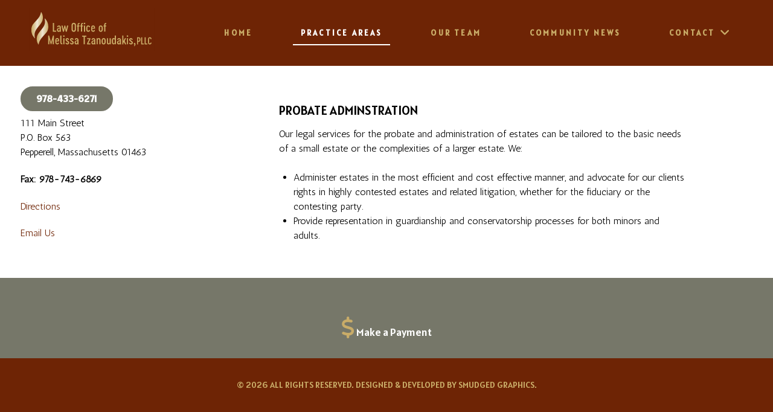

--- FILE ---
content_type: text/html; charset=utf-8
request_url: https://ltlaw.net/index.php/practice-areas/4-probate-adminstration
body_size: 7217
content:
<!DOCTYPE html>
<html lang="en-GB" dir="ltr">
        
<head>
    
            <meta name="viewport" content="width=device-width, initial-scale=1.0">
        <meta http-equiv="X-UA-Compatible" content="IE=edge" />
        

        
            
         <meta charset="utf-8">
	<meta name="author" content="Super User">
	<meta name="generator" content="MYOB">
	<title>Probate Adminstration - Law Office fo Melissa Tzanoudakis, LLPC</title>
	<link href="/favicon.ico" rel="icon" type="image/vnd.microsoft.icon">

    <link href="/media/plg_system_jcepro/site/css/content.min.css?86aa0286b6232c4a5b58f892ce080277" rel="stylesheet">
	<link href="/media/gantry5/engines/nucleus/css-compiled/nucleus.css" rel="stylesheet">
	<link href="/templates/rt_clarity/custom/css-compiled/clarity_17.css" rel="stylesheet">
	<link href="/media/gantry5/engines/nucleus/css-compiled/bootstrap5.css" rel="stylesheet">
	<link href="/media/system/css/joomla-fontawesome.min.css" rel="stylesheet">
	<link href="/media/plg_system_debug/css/debug.css" rel="stylesheet">
	<link href="/media/gantry5/assets/css/font-awesome.min.css" rel="stylesheet">
	<link href="/templates/rt_clarity/custom/css-compiled/clarity-joomla_17.css" rel="stylesheet">
	<link href="/templates/rt_clarity/custom/css-compiled/custom_17.css" rel="stylesheet">

    <script type="application/json" class="joomla-script-options new">{"system.paths":{"root":"","rootFull":"https:\/\/ltlaw.net\/","base":"","baseFull":"https:\/\/ltlaw.net\/"},"csrf.token":"39bc9408f20f03c3339a20599385451c","plg_system_schedulerunner":{"interval":300}}</script>
	<script src="/media/system/js/core.min.js?a3d8f8"></script>
	<script src="/media/vendor/jquery/js/jquery.min.js?3.7.1"></script>
	<script src="/media/legacy/js/jquery-noconflict.min.js?504da4"></script>
	<script src="/media/plg_system_schedulerunner/js/run-schedule.min.js?229d3b" type="module"></script>
	<script src="https://code.jquery.com/ui/1.11.4/jquery-ui.min.js"></script>
	<script type="application/ld+json">{"@context":"https://schema.org","@graph":[{"@type":"Organization","@id":"https://ltlaw.net/#/schema/Organization/base","name":"Law Office fo Melissa Tzanoudakis, LLPC","url":"https://ltlaw.net/"},{"@type":"WebSite","@id":"https://ltlaw.net/#/schema/WebSite/base","url":"https://ltlaw.net/","name":"Law Office fo Melissa Tzanoudakis, LLPC","publisher":{"@id":"https://ltlaw.net/#/schema/Organization/base"}},{"@type":"WebPage","@id":"https://ltlaw.net/#/schema/WebPage/base","url":"https://ltlaw.net/index.php/practice-areas/4-probate-adminstration","name":"Probate Adminstration - Law Office fo Melissa Tzanoudakis, LLPC","isPartOf":{"@id":"https://ltlaw.net/#/schema/WebSite/base"},"about":{"@id":"https://ltlaw.net/#/schema/Organization/base"},"inLanguage":"en-GB"},{"@type":"Article","@id":"https://ltlaw.net/#/schema/com_content/article/4","name":"Probate Adminstration","headline":"Probate Adminstration","inLanguage":"en-GB","isPartOf":{"@id":"https://ltlaw.net/#/schema/WebPage/base"}}]}</script>

    
                
</head>

    <body class="gantry site com_content view-article layout-blog no-task dir-ltr itemid-398 outline-17 g-offcanvas-left g-default g-style-preset1">
        
                    

        <div id="g-offcanvas"  data-g-offcanvas-swipe="0" data-g-offcanvas-css3="1">
                        <div class="g-grid">                        

        <div class="g-block size-100">
             <div id="mobile-menu-2576-particle" class="g-content g-particle">            <div id="g-mobilemenu-container" data-g-menu-breakpoint="51rem"></div>
            </div>
        </div>
            </div>
    </div>
        <div id="g-page-surround">
            <div class="g-offcanvas-hide g-offcanvas-toggle" role="navigation" data-offcanvas-toggle aria-controls="g-offcanvas" aria-expanded="false"><i class="fa fa-fw fa-bars"></i></div>                        

                    
                <section id="g-top">
                                        <div class="g-grid">                        

        <div class="g-block size-100">
             <div class="g-system-messages">
                                            <div id="system-message-container">
    </div>

            
    </div>
        </div>
            </div>
            
    </section>
        
                <section id="g-navigation">
                                        <div class="g-grid">                        

        <div id="mainLogo" class="g-block size-20 mtzLogo">
             <div id="logo-7459-particle" class="g-content g-particle">            <a href="/" class="g-logo" target="_self" title="" rel="home">
    
            <?xml version="1.0" encoding="utf-8"?>
<!-- Generator: Adobe Illustrator 27.0.1, SVG Export Plug-In . SVG Version: 6.00 Build 0)  -->
<svg version="1.1" xmlns="http://www.w3.org/2000/svg" xmlns:xlink="http://www.w3.org/1999/xlink" x="0px" y="0px"
	 viewBox="0 0 432 147.7" style="enable-background:new 0 0 432 147.7;" xml:space="preserve">
<style type="text/css">
	.st0{fill:#6E2405;}
	.st1{fill:#CAAC68;}
	.st2{fill:url(#SVGID_1_);}
	.st3{fill:url(#SVGID_00000093141921075569432210000017002725142160478612_);}
</style>
<g id="Layer_2">
	<rect class="st0" width="432" height="147.7"/>
</g>
<g id="Layer_1">
	<g>
		<g>
			<path class="st1" d="M93.4,77.1v2.1c0,0.6-0.2,0.8-0.8,0.8h-9.9c-0.6,0-0.8-0.2-0.8-0.8V50.7c0-0.6,0.2-0.8,0.8-0.8h2.6
				c0.6,0,0.8,0.2,0.8,0.8v24.8c0,0.6,0.2,0.8,0.8,0.8h5.7C93.2,76.3,93.4,76.5,93.4,77.1z"/>
			<path class="st1" d="M96.1,73.9c0-5.7,4.3-6.9,9.5-7.6v-1.2c0-2.1-1.3-3-2.7-3c-1.3,0-2.2,0.8-2.5,2c-0.1,0.4-0.3,0.5-0.7,0.5
				h-2.3c-0.5,0-0.6-0.4-0.5-0.7c0.1-3.6,3-5.3,6.3-5.3s6.5,2,6.5,7.3l0,10c0,1.7,0.2,2.6,0.4,3.5c0.1,0.6-0.2,0.8-0.8,0.8h-2.3
				c-0.6,0-0.8-0.2-1-1.6c-0.8,1.1-2.2,1.8-3.5,1.9C99.3,80.9,96.1,78.7,96.1,73.9z M105.5,73.4v-4.6c-3.6,0.6-5.5,1.4-5.4,4.8
				c0,2.3,1.5,3.2,2.8,3.2C104.2,76.7,105.5,75.7,105.5,73.4z"/>
			<path class="st1" d="M134.8,59.7l-4.6,19.6c-0.2,0.6-0.4,0.8-1.1,0.8h-1.7c-0.6,0-0.9-0.2-1.1-0.8l-2.7-11.4
				c-0.1-0.3-0.4-0.3-0.5,0l-2.7,11.4c-0.1,0.6-0.4,0.8-1.1,0.8h-1.7c-0.6,0-0.9-0.2-1.1-0.8l-4.6-19.6c-0.1-0.5,0.1-0.8,0.5-0.8
				h2.6c0.5,0,0.8,0.3,0.9,0.8l2.5,11.8c0,0.3,0.4,0.3,0.5,0l2.7-11.8c0.1-0.6,0.4-0.8,1.1-0.8h1.2c0.6,0,0.9,0.2,1.1,0.8l2.6,11.8
				c0.1,0.3,0.4,0.3,0.5,0l2.5-11.8c0.1-0.5,0.4-0.8,0.9-0.8h2.6C134.7,58.9,134.9,59.2,134.8,59.7z"/>
			<path class="st1" d="M146.3,71.4V58.5c0-5.6,2.7-9.1,7.7-9.1c5,0,7.7,3.4,7.7,9.1v12.9c0,5.6-2.7,9.1-7.7,9.1
				C149,80.5,146.3,77.1,146.3,71.4z M157.4,71.4V58.5c0-3.1-1.3-5-3.4-5c-2.1,0-3.4,1.9-3.4,5v12.9c0,3.2,1.3,5,3.4,5
				C156.1,76.5,157.4,74.6,157.4,71.4z"/>
			<path class="st1" d="M166.9,79.3V62.8c0-0.4-0.1-0.6-0.5-0.6h-0.8c-0.6,0-0.8-0.2-0.8-0.8v-1.7c0-0.6,0.2-0.8,0.8-0.8h0.8
				c0.4,0,0.6-0.1,0.6-0.5v-2.9c0-3.9,2.3-5.7,6.5-5.7c0.6,0,0.8,0.2,0.8,0.8v1.8c0,0.6-0.2,0.8-0.8,0.8c-1.7,0-2.6,0.7-2.6,2.1v2.9
				c0,0.4,0.1,0.5,0.5,0.5h2.1c0.6,0,0.8,0.2,0.8,0.8v1.7c0,0.6-0.2,0.8-0.8,0.8h-1.9c-0.4,0-0.6,0.1-0.6,0.6v16.4
				c0,0.6-0.2,0.8-0.8,0.8h-2.4C167.2,80.1,166.9,79.9,166.9,79.3z"/>
			<path class="st1" d="M178.5,79.3V62.8c0-0.4-0.1-0.6-0.5-0.6h-0.8c-0.6,0-0.8-0.2-0.8-0.8v-1.7c0-0.6,0.2-0.8,0.8-0.8h0.8
				c0.4,0,0.6-0.1,0.6-0.5v-2.9c0-3.9,2.3-5.7,6.5-5.7c0.6,0,0.8,0.2,0.8,0.8v1.8c0,0.6-0.2,0.8-0.8,0.8c-1.7,0-2.6,0.7-2.6,2.1v2.9
				c0,0.4,0.1,0.5,0.5,0.5h2.1c0.6,0,0.8,0.2,0.8,0.8v1.7c0,0.6-0.2,0.8-0.8,0.8h-1.9c-0.4,0-0.6,0.1-0.6,0.6v16.4
				c0,0.6-0.2,0.8-0.8,0.8h-2.4C178.7,80.1,178.5,79.9,178.5,79.3z"/>
			<path class="st1" d="M188.4,51.7c0-1.4,1.2-2.6,2.6-2.6c1.5,0,2.6,1.2,2.6,2.6c0,1.5-1.2,2.6-2.6,2.6
				C189.6,54.4,188.4,53.2,188.4,51.7z M193,59.8v19.5c0,0.6-0.2,0.8-0.8,0.8h-2.3c-0.6,0-0.8-0.2-0.8-0.8V59.8
				c0-0.6,0.2-0.8,0.8-0.8h2.3C192.8,58.9,193,59.2,193,59.8z"/>
			<path class="st1" d="M209.9,75.2c-0.4,3.8-3.3,5.3-6.2,5.3c-3.4,0-6.7-2-6.7-7.7v-6.6c0-5.7,3.3-7.7,6.7-7.7
				c2.9,0,5.8,1.5,6.2,5.3c0,0.4,0,0.7-0.5,0.7H207c-0.4,0-0.6-0.1-0.7-0.5c-0.4-1-1.2-1.9-2.5-1.9c-1.3,0-2.8,0.9-2.8,3.3v8
				c0,2.4,1.5,3.3,2.8,3.3c1.3,0,2.1-0.9,2.5-1.9c0.1-0.4,0.3-0.5,0.7-0.5h2.4C209.9,74.5,210,74.8,209.9,75.2z"/>
			<path class="st1" d="M227.1,66.2V67c0,0.8,0,1.3-0.1,2.1c0,0.6-0.2,0.8-0.8,0.8h-8c-0.3,0-0.4,0.1-0.4,0.4v3.2
				c0,2.4,1.5,3.3,2.8,3.3c1.3,0,2.1-0.9,2.5-1.9c0.1-0.4,0.3-0.5,0.7-0.5h2.5c0.5,0,0.6,0.4,0.5,0.7c-0.4,3.8-3.3,5.3-6.2,5.3
				c-3.3,0-6.8-2-6.8-8.2v-5.6c0-6.1,3.5-8.2,6.8-8.2C223.6,58.6,227.1,60.3,227.1,66.2z M220.6,62.1c-1.3,0-2.9,0.8-2.9,3.4v1.2
				c0,0.3,0.1,0.4,0.4,0.4h5c0.3,0,0.4-0.1,0.4-0.4v-1.2C223.5,62.9,221.9,62.1,220.6,62.1z"/>
			<path class="st1" d="M240,72.8v-6.6c0-5.6,3.6-7.7,6.8-7.7s6.9,2.1,6.9,7.7v6.6c0,5.6-3.6,7.7-6.9,7.7S240,78.4,240,72.8z
				 M246.8,62.2c-1.3,0-2.8,0.8-2.8,3.4v7.8c0,2.5,1.5,3.4,2.8,3.4s2.8-0.9,2.8-3.4v-7.8C249.6,63.1,248.1,62.2,246.8,62.2z"/>
			<path class="st1" d="M258.7,79.3V62.8c0-0.4-0.1-0.6-0.5-0.6h-0.8c-0.6,0-0.8-0.2-0.8-0.8v-1.7c0-0.6,0.2-0.8,0.8-0.8h0.8
				c0.4,0,0.6-0.1,0.6-0.5v-2.9c0-3.9,2.3-5.7,6.5-5.7c0.6,0,0.8,0.2,0.8,0.8v1.8c0,0.6-0.2,0.8-0.8,0.8c-1.7,0-2.6,0.7-2.6,2.1v2.9
				c0,0.4,0.1,0.5,0.5,0.5h2.1c0.6,0,0.8,0.2,0.8,0.8v1.7c0,0.6-0.2,0.8-0.8,0.8h-1.9c-0.4,0-0.6,0.1-0.6,0.6v16.4
				c0,0.6-0.2,0.8-0.8,0.8h-2.4C259,80.1,258.7,79.9,258.7,79.3z"/>
		</g>
		<g>
			<path class="st1" d="M65.9,122.7V94.1c0-0.6,0.2-0.8,0.8-0.8h1.9c0.6,0,0.8,0.4,0.9,0.8l6.1,20.9c0.1,0.2,0.4,0.2,0.5,0l6.2-20.9
				c0.2-0.4,0.3-0.8,0.9-0.8h1.9c0.6,0,0.8,0.2,0.8,0.8v28.6c0,0.6-0.2,0.8-0.8,0.8h-2.6c-0.6,0-0.8-0.2-0.8-0.8v-14.5
				c0-0.3-0.4-0.4-0.5,0l-4.1,14.5c-0.2,0.6-0.4,0.8-1.1,0.8h-0.2c-0.6,0-0.9-0.2-1.1-0.8l-4.1-14.5c-0.1-0.3-0.5-0.3-0.5,0v14.5
				c0,0.6-0.2,0.8-0.8,0.8h-2.6C66.1,123.6,65.9,123.3,65.9,122.7z"/>
			<path class="st1" d="M103.6,109.6v0.8c0,0.8,0,1.3-0.1,2.1c0,0.6-0.2,0.8-0.8,0.8h-8c-0.3,0-0.4,0.1-0.4,0.4v3.2
				c0,2.4,1.5,3.3,2.8,3.3s2.1-0.9,2.5-1.9c0.1-0.4,0.3-0.5,0.7-0.5h2.5c0.5,0,0.6,0.4,0.5,0.7c-0.4,3.8-3.3,5.3-6.2,5.3
				c-3.3,0-6.8-2-6.8-8.2v-5.6c0-6.1,3.5-8.2,6.8-8.2C100.1,102,103.6,103.8,103.6,109.6z M97.1,105.5c-1.3,0-2.9,0.8-2.9,3.4v1.2
				c0,0.3,0.1,0.4,0.4,0.4h5c0.3,0,0.4-0.1,0.4-0.4v-1.2C100,106.4,98.4,105.5,97.1,105.5z"/>
			<path class="st1" d="M114.8,120.9v1.8c0,0.6-0.2,0.8-0.8,0.8c-4.4,0-6.3-1.8-6.3-6.5v-23c0-0.6,0.2-0.8,0.8-0.8h2.3
				c0.6,0,0.8,0.2,0.8,0.8v23.3c0,1.9,1,2.5,2.3,2.6C114.6,120.1,114.8,120.3,114.8,120.9z"/>
			<path class="st1" d="M117.3,95.2c0-1.4,1.2-2.6,2.6-2.6c1.5,0,2.6,1.2,2.6,2.6c0,1.5-1.2,2.6-2.6,2.6
				C118.5,97.8,117.3,96.6,117.3,95.2z M121.9,103.2v19.5c0,0.6-0.2,0.8-0.8,0.8h-2.3c-0.6,0-0.8-0.2-0.8-0.8v-19.5
				c0-0.6,0.2-0.8,0.8-0.8h2.3C121.7,102.4,121.9,102.6,121.9,103.2z"/>
			<path class="st1" d="M125.5,118.6c-0.1-0.4,0-0.7,0.5-0.7h2.6c0.4,0,0.6,0.1,0.7,0.5c0.3,1.2,1.1,2,2.5,2c1.3,0,2.4-0.8,2.4-2.2
				c0.1-3.8-8.1-4.5-8.4-10.4c-0.2-3.4,2.6-5.8,5.9-5.8c2.9,0,5.7,1.8,5.8,5.3c0,0.4,0,0.7-0.5,0.7h-2.3c-0.4,0-0.6-0.1-0.7-0.5
				c-0.2-0.9-0.8-2-2.1-2c-1.3,0-2.1,0.9-2.1,1.9c-0.1,3.3,8.6,4.4,8.6,10.7c0,3.7-3.1,5.8-6.4,5.8
				C128.4,123.9,126,121.9,125.5,118.6z"/>
			<path class="st1" d="M141,118.6c-0.1-0.4,0-0.7,0.5-0.7h2.6c0.4,0,0.6,0.1,0.7,0.5c0.3,1.2,1.1,2,2.5,2c1.3,0,2.4-0.8,2.4-2.2
				c0.1-3.8-8.1-4.5-8.4-10.4c-0.2-3.4,2.6-5.8,5.9-5.8c2.9,0,5.7,1.8,5.8,5.3c0,0.4,0,0.7-0.5,0.7h-2.3c-0.4,0-0.6-0.1-0.7-0.5
				c-0.2-0.9-0.8-2-2.1-2c-1.3,0-2.1,0.9-2.1,1.9c-0.1,3.3,8.6,4.4,8.6,10.7c0,3.7-3.1,5.8-6.4,5.8
				C143.9,123.9,141.5,121.9,141,118.6z"/>
			<path class="st1" d="M156.8,117.4c0-5.7,4.3-6.9,9.5-7.6v-1.2c0-2.1-1.3-3-2.7-3c-1.3,0-2.2,0.8-2.5,2c-0.1,0.4-0.3,0.5-0.7,0.5
				H158c-0.5,0-0.6-0.4-0.5-0.7c0.1-3.6,3-5.3,6.3-5.3s6.5,2,6.5,7.3l0,10c0,1.7,0.2,2.6,0.4,3.5c0.1,0.6-0.2,0.8-0.8,0.8h-2.3
				c-0.6,0-0.8-0.2-1-1.6c-0.8,1.1-2.2,1.8-3.5,1.9C160,124.3,156.8,122.1,156.8,117.4z M166.2,116.9v-4.6c-3.6,0.6-5.5,1.4-5.4,4.8
				c0,2.3,1.5,3.2,2.8,3.2C164.9,120.2,166.2,119.1,166.2,116.9z"/>
			<path class="st1" d="M197.3,94.1v2.1c0,0.6-0.2,0.8-0.8,0.8h-3.5c-0.6,0-0.8,0.2-0.8,0.8v24.9c0,0.6-0.2,0.8-0.8,0.8h-2.6
				c-0.6,0-0.8-0.2-0.8-0.8V97.9c0-0.6-0.2-0.8-0.8-0.8h-3.5c-0.6,0-0.8-0.2-0.8-0.8v-2.1c0-0.6,0.2-0.8,0.8-0.8h12.9
				C197.1,93.3,197.3,93.5,197.3,94.1z"/>
			<path class="st1" d="M199.7,121c0-0.4,0.1-0.6,0.3-1l7-13.9c0.1-0.2,0-0.4-0.2-0.4h-6.3c-0.6,0-0.8-0.2-0.8-0.8v-1.7
				c0-0.6,0.2-0.8,0.8-0.8h10.2c0.6,0,0.8,0.2,0.8,0.8v1.7c0,0.4-0.1,0.6-0.3,1.1l-7,13.8c-0.1,0.2,0,0.4,0.2,0.4h6.3
				c0.6,0,0.8,0.2,0.8,0.8v1.8c0,0.6-0.2,0.8-0.8,0.8h-10.2c-0.6,0-0.8-0.2-0.8-0.8V121z"/>
			<path class="st1" d="M214.6,117.4c0-5.7,4.3-6.9,9.5-7.6v-1.2c0-2.1-1.3-3-2.7-3c-1.3,0-2.2,0.8-2.5,2c-0.1,0.4-0.3,0.5-0.7,0.5
				h-2.3c-0.5,0-0.6-0.4-0.5-0.7c0.1-3.6,3-5.3,6.3-5.3s6.5,2,6.5,7.3l0,10c0,1.7,0.2,2.6,0.4,3.5c0.1,0.6-0.2,0.8-0.8,0.8h-2.3
				c-0.6,0-0.8-0.2-1-1.6c-0.8,1.1-2.2,1.8-3.5,1.9C217.9,124.3,214.6,122.1,214.6,117.4z M224,116.9v-4.6c-3.6,0.6-5.5,1.4-5.4,4.8
				c0,2.3,1.5,3.2,2.8,3.2C222.8,120.2,224,119.1,224,116.9z"/>
			<path class="st1" d="M246,108.6v14.1c0,0.6-0.2,0.8-0.8,0.8h-2.4c-0.6,0-0.8-0.2-0.8-0.8V109c0-2.5-1.5-3.4-2.9-3.4
				c-1.3,0-2.7,1.1-2.7,3.4v13.7c0,0.6-0.2,0.8-0.8,0.8h-2.3c-0.6,0-0.8-0.2-0.8-0.8v-19.5c0-0.6,0.2-0.8,0.8-0.8h1.7
				c0.6,0,0.8,0.2,0.9,0.8l0.3,1.3c0.8-1.1,2-2.1,3.6-2.4C242.8,101.6,246,103.9,246,108.6z"/>
			<path class="st1" d="M250,116.3v-6.6c0-5.6,3.6-7.7,6.8-7.7s6.9,2.1,6.9,7.7v6.6c0,5.6-3.6,7.7-6.9,7.7S250,121.8,250,116.3z
				 M256.8,105.7c-1.3,0-2.8,0.8-2.8,3.4v7.8c0,2.5,1.5,3.4,2.8,3.4s2.8-0.9,2.8-3.4V109C259.6,106.5,258.1,105.7,256.8,105.7z"/>
			<path class="st1" d="M281.3,103.2v19.5c0,0.6-0.2,0.8-0.8,0.8h-1.7c-0.6,0-0.8-0.2-0.9-0.8l-0.3-1.3c-0.8,1.1-2,2.1-3.6,2.4
				c-3.1,0.5-6.3-1.8-6.3-6.5v-4.4h0v-9.7c0-0.6,0.2-0.8,0.8-0.8h2.3c0.6,0,0.8,0.2,0.8,0.8v13.7c0,2.5,1.5,3.4,2.9,3.4
				c1.3,0,2.7-1.1,2.7-3.4v-13.7c0-0.6,0.2-0.8,0.8-0.8h2.3C281.1,102.4,281.3,102.6,281.3,103.2z"/>
			<path class="st1" d="M299,94.1v28.6c0,0.6-0.2,0.8-0.8,0.8h-1.8c-0.6,0-0.8-0.3-0.9-0.9l-0.3-1.3c-0.8,1.1-2,2.1-3.6,2.4
				c-3.1,0.4-6.3-1.8-6.3-6.5v-4.4v-4.4c0-4.7,3.2-7,6.3-6.5c1.5,0.2,2.5,1.1,3.4,2.1v-10c0-0.6,0.2-0.8,0.8-0.8h2.4
				C298.7,93.3,299,93.5,299,94.1z M294.9,116.9v-7.7V109c0-2.2-1.4-3.3-2.7-3.4c-1.3,0-2.9,0.8-2.9,3.4v4v3.9
				c0,2.5,1.5,3.4,2.9,3.4C293.5,120.2,294.9,119.1,294.9,116.9z"/>
			<path class="st1" d="M302.8,117.4c0-5.7,4.3-6.9,9.5-7.6v-1.2c0-2.1-1.3-3-2.7-3c-1.3,0-2.2,0.8-2.5,2c-0.1,0.4-0.3,0.5-0.7,0.5
				h-2.3c-0.5,0-0.6-0.4-0.5-0.7c0.1-3.6,3-5.3,6.3-5.3s6.5,2,6.5,7.3l0,10c0,1.7,0.2,2.6,0.4,3.5c0.1,0.6-0.2,0.8-0.8,0.8h-2.3
				c-0.6,0-0.8-0.2-1-1.6c-0.8,1.1-2.2,1.8-3.5,1.9C306.1,124.3,302.8,122.1,302.8,117.4z M312.3,116.9v-4.6
				c-3.6,0.6-5.5,1.4-5.4,4.8c0,2.3,1.5,3.2,2.8,3.2C311,120.2,312.3,119.1,312.3,116.9z"/>
			<path class="st1" d="M333.7,123.6h-2.6c-0.5,0-0.8-0.2-1-0.6l-3.5-7c-0.1-0.3-0.5-0.3-0.6,0l-0.9,1.8c-0.3,0.5-0.4,0.8-0.4,1.4
				v3.6c0,0.6-0.2,0.8-0.8,0.8h-2.3c-0.6,0-0.8-0.2-0.8-0.8v-17.4V94.1c0-0.6,0.2-0.8,0.8-0.8h2.3c0.6,0,0.8,0.2,0.8,0.8v16.9
				c0,0.3,0.4,0.4,0.5,0.1l4.4-8.2c0.2-0.4,0.6-0.6,1.1-0.6h2.6c0.5,0,0.6,0.4,0.4,0.7l-4.4,8.5c-0.2,0.3-0.2,0.5,0,0.9l4.9,10.3
				C334.3,123.2,334.2,123.6,333.7,123.6z"/>
			<path class="st1" d="M336.1,95.2c0-1.4,1.2-2.6,2.6-2.6c1.5,0,2.6,1.2,2.6,2.6c0,1.5-1.2,2.6-2.6,2.6
				C337.3,97.8,336.1,96.6,336.1,95.2z M340.7,103.2v19.5c0,0.6-0.2,0.8-0.8,0.8h-2.3c-0.6,0-0.8-0.2-0.8-0.8v-19.5
				c0-0.6,0.2-0.8,0.8-0.8h2.3C340.5,102.4,340.7,102.6,340.7,103.2z"/>
			<path class="st1" d="M344.3,118.6c-0.1-0.4,0-0.7,0.5-0.7h2.6c0.4,0,0.6,0.1,0.7,0.5c0.3,1.2,1.1,2,2.5,2c1.3,0,2.4-0.8,2.4-2.2
				c0.1-3.8-8.1-4.5-8.4-10.4c-0.2-3.4,2.6-5.8,5.9-5.8c2.9,0,5.7,1.8,5.8,5.3c0,0.4,0,0.7-0.5,0.7h-2.3c-0.4,0-0.6-0.1-0.7-0.5
				c-0.2-0.9-0.8-2-2.1-2c-1.3,0-2.1,0.9-2.1,1.9c-0.1,3.3,8.6,4.4,8.6,10.7c0,3.7-3.1,5.8-6.4,5.8
				C347.2,123.9,344.8,121.9,344.3,118.6z"/>
			<path class="st1" d="M360.5,121.4c0-1.5,1.2-2.6,2.7-2.6c2.7,0,4,3.2,2.5,6.9c-0.6,1.6-1.6,3.1-2.8,4.2c-0.4,0.3-0.6,0.3-0.9,0.1
				l-0.8-0.7c-0.3-0.2-0.2-0.5,0-0.8c1.4-1.9,2.3-3.6,1.3-4.3C362,123.4,360.5,123.1,360.5,121.4z"/>
			<path class="st1" d="M371.6,122.9V100c0-0.5,0.2-0.7,0.7-0.7h5.1c3.4,0,5.9,2.5,5.9,6.7v2.2c0,4.2-2.5,6.7-5.9,6.7h-1.7
				c-0.5,0-0.6,0.1-0.6,0.6v7.4c0,0.5-0.2,0.7-0.7,0.7h-2.1C371.8,123.6,371.6,123.4,371.6,122.9z M377.1,111.7
				c1.4,0,2.7-1.1,2.7-3.5v-2.2c0-2.5-1.3-3.5-2.7-3.5h-1.4c-0.5,0-0.6,0.1-0.6,0.6v8c0,0.5,0.1,0.6,0.6,0.6H377.1z"/>
			<path class="st1" d="M395.3,121.2v1.7c0,0.5-0.2,0.7-0.7,0.7h-7.9c-0.5,0-0.7-0.2-0.7-0.7V100c0-0.5,0.2-0.7,0.7-0.7h2.1
				c0.5,0,0.7,0.2,0.7,0.7v19.9c0,0.5,0.1,0.6,0.6,0.6h4.5C395.1,120.5,395.3,120.7,395.3,121.2z"/>
			<path class="st1" d="M407.1,121.2v1.7c0,0.5-0.2,0.7-0.7,0.7h-7.9c-0.5,0-0.7-0.2-0.7-0.7V100c0-0.5,0.2-0.7,0.7-0.7h2.1
				c0.5,0,0.7,0.2,0.7,0.7v19.9c0,0.5,0.1,0.6,0.6,0.6h4.5C406.9,120.5,407.1,120.7,407.1,121.2z"/>
			<path class="st1" d="M409.4,116.6v-10.3c0-4.5,2.2-7.2,6.1-7.2c3.7,0,5.8,2.5,5.9,5.7c0,0.3,0,0.6-0.4,0.6h-2.4
				c-0.4,0-0.5-0.1-0.5-0.5c-0.3-1.4-1.1-2.6-2.6-2.6c-1.7,0-2.7,1.5-2.7,4v10.3c0,2.5,1,4,2.7,4c1.5,0,2.3-1.2,2.6-2.6
				c0-0.4,0.2-0.5,0.5-0.5h2.4c0.4,0,0.4,0.3,0.4,0.6c-0.2,3.2-2.2,5.7-5.9,5.7C411.6,123.9,409.4,121.1,409.4,116.6z"/>
		</g>
		<g>
			<g>
				<path class="st0" d="M35.3,126.4c-1.2-2.4-2.7-4.7-3.7-7.1c-1.6-3.9-2.4-8-2.4-12.3c0-7.2,2.3-13.7,6.3-19.5
					c3.2-4.7,7-9,10.5-13.5c3-3.9,6.2-7.8,8.4-12.3c2.2-4.5,3.5-9.1,3.6-14.2c0.1-3.7-0.5-7.2-1.5-10.7c-0.1-0.4-0.1-0.8,0-1.3
					c9.4,8.9,13.4,19.7,12.4,32.7c0,0.5-0.2,1.6-0.3,2.5c-0.7,5.1-2.6,9.7-5.8,13.6c-4.8,5.8-10.1,11.2-14.9,17
					c-4.6,5.4-8.5,11.3-10.6,18.1c-0.7,2.2-1,4.5-1.5,6.7C35.6,126.2,35.4,126.3,35.3,126.4z"/>
				<path class="st0" d="M44.2,13.6c0.7,1,1.4,1.8,1.9,2.8c3.4,5.9,4.9,12.4,4.3,19.2c-0.4,4.7-1.6,9.3-4.1,13.4
					c-2,3.3-4.3,6.4-6.6,9.5c-2.1,2.8-4.5,5.5-6.7,8.3c-0.5,0.6-2.1,2.8-2.4,3.3c-1.3,1.8-2.7,3.6-3.8,5.6c-2.7,4.5-4.5,9.3-5,14.6
					c-0.5,4.9,0.2,9.6,1.8,14.2c0,0.1-0.1,0.2-0.2,0.5c-1.1-1.2-2.3-2.4-3.3-3.6c-3.4-4.1-6-8.5-7.6-13.6c-1.5-4.8-2.1-9.6-1.7-14.6
					c0.4-6.1,2.1-12,5.8-16.9c2.5-3.4,5.4-6.4,8.2-9.6c3.1-3.5,6.3-6.8,9.2-10.5c3.3-4.1,6.1-8.7,7.9-13.7
					C42.9,19.7,43.4,16.8,44.2,13.6z"/>
			</g>
			<g>
				<linearGradient id="SVGID_1_" gradientUnits="userSpaceOnUse" x1="26.4787" y1="79.1861" x2="66.2994" y2="79.1861">
					<stop  offset="0" style="stop-color:#C9AC68"/>
					<stop  offset="8.188228e-02" style="stop-color:#CDB273"/>
					<stop  offset="0.2354" style="stop-color:#D8C190"/>
					<stop  offset="0.4425" style="stop-color:#E9DDC3"/>
					<stop  offset="0.5" style="stop-color:#EFE6D4"/>
					<stop  offset="1" style="stop-color:#C9AC68"/>
				</linearGradient>
				<path class="st2" d="M32.6,124.6c-1.2-2.4-2.7-4.7-3.7-7.1c-1.6-3.9-2.4-8-2.4-12.3c0-7.2,2.3-13.7,6.3-19.5
					c3.2-4.7,7-9,10.5-13.5c3-3.9,6.2-7.8,8.4-12.3c2.2-4.5,3.5-9.1,3.6-14.2c0.1-3.7-0.5-7.2-1.5-10.7c-0.1-0.4-0.1-0.8,0-1.3
					c9.4,8.9,13.4,19.7,12.4,32.7c0,0.5-0.2,1.6-0.3,2.5c-0.7,5.1-2.6,9.7-5.8,13.6c-4.8,5.8-10.1,11.2-14.9,17
					c-4.6,5.4-8.5,11.3-10.6,18.1c-0.7,2.2-1,4.5-1.5,6.7C32.9,124.5,32.7,124.5,32.6,124.6z"/>
				
					<linearGradient id="SVGID_00000046338777132682721920000018375675669394699674_" gradientUnits="userSpaceOnUse" x1="8.0303" y1="57.4737" x2="47.8856" y2="57.4737">
					<stop  offset="0" style="stop-color:#C9AC68"/>
					<stop  offset="8.188228e-02" style="stop-color:#CDB273"/>
					<stop  offset="0.2354" style="stop-color:#D8C190"/>
					<stop  offset="0.4425" style="stop-color:#E9DDC3"/>
					<stop  offset="0.5" style="stop-color:#EFE6D4"/>
					<stop  offset="1" style="stop-color:#C9AC68"/>
				</linearGradient>
				<path style="fill:url(#SVGID_00000046338777132682721920000018375675669394699674_);" d="M41.5,11.9c0.7,1,1.4,1.8,1.9,2.8
					c3.4,5.9,4.9,12.4,4.3,19.2c-0.4,4.7-1.6,9.3-4.1,13.4c-2,3.3-4.3,6.4-6.6,9.5c-2.1,2.8-4.5,5.5-6.7,8.3
					c-0.5,0.6-2.1,2.8-2.4,3.3c-1.3,1.8-2.7,3.6-3.8,5.6c-2.7,4.5-4.5,9.3-5,14.6c-0.5,4.9,0.2,9.6,1.8,14.2c0,0.1-0.1,0.2-0.2,0.5
					c-1.1-1.2-2.3-2.4-3.3-3.6c-3.4-4.1-6-8.5-7.6-13.6c-1.5-4.8-2.1-9.6-1.7-14.6c0.4-6.1,2.1-12,5.8-16.9c2.5-3.4,5.4-6.4,8.2-9.6
					c3.1-3.5,6.3-6.8,9.2-10.5c3.3-4.1,6.1-8.7,7.9-13.7C40.2,17.9,40.7,15,41.5,11.9z"/>
			</g>
		</g>
	</g>
</g>
</svg>
    
    
            </a>
            </div>
        </div>
                    

        <div class="g-block size-80 center nopaddingleft nopaddingright nomarginright largemarginleft">
             <div id="menu-6699-particle" class="g-content g-particle">            <nav class="g-main-nav" data-g-hover-expand="true">
        <ul class="g-toplevel">
                                                                                                                
        
                
        
                
        
        <li class="g-menu-item g-menu-item-type-component g-menu-item-101 g-standard  ">
                            <a class="g-menu-item-container" href="/index.php">
                                                                <span class="g-menu-item-content">
                                    <span class="g-menu-item-title">Home</span>
            
                    </span>
                                                </a>
                                </li>
    
                                                                                                
        
                
        
                
        
        <li class="g-menu-item g-menu-item-type-component g-menu-item-398 active g-standard  ">
                            <a class="g-menu-item-container" href="/index.php/practice-areas">
                                                                <span class="g-menu-item-content">
                                    <span class="g-menu-item-title">Practice Areas</span>
            
                    </span>
                                                </a>
                                </li>
    
                                                                                                
        
                
        
                
        
        <li class="g-menu-item g-menu-item-type-component g-menu-item-399 g-standard  ">
                            <a class="g-menu-item-container" href="/index.php/our-team">
                                                                <span class="g-menu-item-content">
                                    <span class="g-menu-item-title">Our Team</span>
            
                    </span>
                                                </a>
                                </li>
    
                                                                                                
        
                
        
                
        
        <li class="g-menu-item g-menu-item-type-component g-menu-item-405 g-standard  ">
                            <a class="g-menu-item-container" href="/index.php/community-news">
                                                                <span class="g-menu-item-content">
                                    <span class="g-menu-item-title">Community News</span>
            
                    </span>
                                                </a>
                                </li>
    
                                                                                                
        
                
        
                
        
        <li class="g-menu-item g-menu-item-type-heading g-menu-item-400 g-parent g-standard  ">
                            <div class="g-menu-item-container" data-g-menuparent="">                                                                            <span class="g-nav-header g-menu-item-content">            <span class="g-menu-item-title">Contact</span>
            </span>
                                        <span class="g-menu-parent-indicator"></span>                            </div>                                                                <ul class="g-dropdown g-inactive g-fade g-dropdown-right">
            <li class="g-dropdown-column">
                        <div class="g-grid">
                        <div class="g-block size-100">
            <ul class="g-sublevel">
                <li class="g-level-1 g-go-back">
                    <a class="g-menu-item-container" href="#" data-g-menuparent=""><span>Back</span></a>
                </li>
                                                                                                                    
        
                
        
                
        
        <li class="g-menu-item g-menu-item-type-component g-menu-item-401  ">
                            <a class="g-menu-item-container" href="/index.php/contact/contact-us">
                                                                <span class="g-menu-item-content">
                                    <span class="g-menu-item-title">Contact Us</span>
            
                    </span>
                                                </a>
                                </li>
    
                                                                                                
        
                
        
                
        
        <li class="g-menu-item g-menu-item-type-component g-menu-item-403  ">
                            <a class="g-menu-item-container" href="/index.php/contact/payment">
                                                                <span class="g-menu-item-content">
                                    <span class="g-menu-item-title">Payment</span>
            
                    </span>
                                                </a>
                                </li>
    
                                                                                                
        
                
        
                
        
        <li class="g-menu-item g-menu-item-type-component g-menu-item-406  ">
                            <a class="g-menu-item-container" href="/index.php/contact/client-forms">
                                                                <span class="g-menu-item-content">
                                    <span class="g-menu-item-title">Client Forms</span>
            
                    </span>
                                                </a>
                                </li>
    
    
            </ul>
        </div>
            </div>

            </li>
        </ul>
            </li>
    
    
        </ul>
    </nav>
            </div>
        </div>
            </div>
            
    </section>
    
                                
    
    
                <section id="g-container-main" class="g-wrapper">
                            <div class="g-grid">                        

        <div class="g-block size-25">
             <aside id="g-sidebar">
                                        <div class="g-grid">                        

        <div class="g-block size-100">
             <div class="g-content">
                                    <div class="platform-content"><div class="sidebar-a moduletable  addblock">
        
<div id="mod-custom92" class="mod-custom custom">
    <div>
<p class="button"><a href="tel:9784336271">978-433-6271</a></p>
</div>
<p>111 Main Street<br />P.O. Box 563<br />Pepperell, Massachusetts 01463</p>
<p class="bold">Fax: 978-743-6869</p>
<p><a href="https://goo.gl/maps/TYppUgJoas94ERXp9" target="_blank" rel="noopener">Directions</a></p>
<p><a href="mailto:mmt@ltlaw.net" class="emailButton">Email Us</a></p></div>
</div></div>
            
        </div>
        </div>
            </div>
            
    </aside>
        </div>
                    

        <div class="g-block size-75">
             <main id="g-mainbar" class="section-horizontal-paddings">
                                        <div class="g-grid">                        

        <div class="g-block size-100">
             <div class="g-content">
                                                            <div class="platform-content container"><div class="row"><div class="col"><div class="com-content-article item-page">
    <meta itemprop="inLanguage" content="en-GB">
    
    
        <div class="page-header">
        <h1>
            Probate Adminstration        </h1>
                            </div>
        
        
    
    
        
                                                <div class="com-content-article__body">
        <p>Our legal services for the probate and administration of estates can be tailored to the basic needs of a small estate or the complexities of a larger estate. We:</p>
<ul>
<li>Administer estates in the most efficient and cost effective manner, and advocate for our clients rights in highly contested estates and related litigation, whether for the fiduciary or the contesting party.</li>
<li>Provide representation in guardianship and conservatorship processes for both minors and adults.</li>
</ul>     </div>

        
                                        </div></div></div></div>
    
            
    </div>
        </div>
            </div>
            
    </main>
        </div>
            </div>
    
    </section>
    
    
                                
    
    
                <section id="g-container-footer" class="g-wrapper">
                            <div class="g-grid">                        

        <div class="g-block size-100">
             <footer id="g-footer" class="section-horizontal-paddings section-vertical-paddings medpaddingbottom">
                                        <div class="g-grid">                        

        <div id="pmtFoot" class="g-block size-100">
             <div id="simplemenu-7494-particle" class="g-content g-particle">            <div class="g-simplemenu-particle pmtmenu">
    
        <div class="g-simplemenu-container">
        <h6>Payment</h6>
        <ul class="g-simplemenu">
                        <li>
                                <i class="fas fa-dollar-sign fa-2x"></i>
                                <a target="_self" href="/index.php/contact/payment" title="Make a Payment">Make a Payment</a>
            </li>
                    </ul>
    </div>

</div>
            </div>
        </div>
            </div>
            
    </footer>
                                                        
                <section id="g-copyright" class="section-horizontal-paddings">
                                        <div class="g-grid">                        

        <div class="g-block size-100 center">
             <div id="copyright-3715-particle" class="g-content g-particle">            &copy;
        2026
    All rights reserved. Designed & Developed by <a href="/" target="https://smudgedgraphics.com">Smudged Graphics</a>.
            </div>
        </div>
            </div>
            
    </section>
        </div>
            </div>
    
    </section>
    
    
                        

        </div>
                    

                        <script type="text/javascript" src="/media/gantry5/assets/js/main.js"></script>
    

    

        
    <script>
(function(c,d){"JUri"in d||(d.JUri="https://ltlaw.net/");c.addEventListener("click",function(a){var b=a.target?a.target.closest('[class*="ba-click-lightbox-form-"], [href*="ba-click-lightbox-form-"]'):null;if(b){a.preventDefault();if("pending"==b.clicked)return!1;b.clicked="pending";"formsAppClk"in window?formsAppClk.click(b):(a=document.createElement("script"),a.src=JUri+"components/com_baforms/assets/js/click-trigger.js",a.onload=function(){formsAppClk.click(b)},
c.head.append(a))}})})(document,window);
</script>
</body>
</html>


--- FILE ---
content_type: text/css
request_url: https://ltlaw.net/templates/rt_clarity/custom/css-compiled/custom_17.css
body_size: 947
content:
/* GANTRY5 DEVELOPMENT MODE ENABLED.
 *
 * WARNING: This file is automatically generated by Gantry5. Any modifications to this file will be lost!
 *
 * For more information on modifying CSS, please read:
 *
 * http://docs.gantry.org/gantry5/configure/styles
 * http://docs.gantry.org/gantry5/tutorials/adding-a-custom-style-sheet
 */

/* Add custom css here   */
.bold {
  font-weight: bold;
}
.italic {
  font-style: italic;
}
/* Image styles */
.img-polaroid {
  padding: 4px;
  background-color: #fff;
  border: 1px solid #ccc;
  border: 1px solid rgba(0, 0, 0, 0.2);
  -webkit-box-shadow: 0 1px 3px rgba(0, 0, 0, 0.1);
  -moz-box-shadow: 0 1px 3px rgba(0, 0, 0, 0.1);
  box-shadow: 0 1px 3px rgba(0, 0, 0, 0.1);
  margin: 0 1em 1em 0;
}
.img-polaroid-left {
  padding: 4px;
  background-color: #fff;
  border: 1px solid #ccc;
  border: 1px solid rgba(0, 0, 0, 0.2);
  -webkit-box-shadow: 0 1px 3px rgba(0, 0, 0, 0.1);
  -moz-box-shadow: 0 1px 3px rgba(0, 0, 0, 0.1);
  box-shadow: 0 1px 3px rgba(0, 0, 0, 0.1);
  margin: 0 1em 1em 0;
  float: left;
}
.img-polaroid-right {
  padding: 4px;
  background-color: #fff;
  border: 1px solid #ccc;
  border: 1px solid rgba(0, 0, 0, 0.2);
  -webkit-box-shadow: 0 1px 3px rgba(0, 0, 0, 0.1);
  -moz-box-shadow: 0 1px 3px rgba(0, 0, 0, 0.1);
  box-shadow: 0 1px 3px rgba(0, 0, 0, 0.1);
  margin: 0 0 1em 1em;
  float: right;
}
#g-page-surround h2 {
  margin-top: 0;
  padding-bottom: 0;
  line-height: 3rem;
  font-size: 2rem;
}
/*.staff.photo {
	min-height: 100%;
	width: 24%;
}*/
.staffbox {
  display: flex;
  justify-content: flex-start;
  align-items: stretch;
  gap: 2rem;
}
.staff.photo {
  width: 24%;
}
.staff.photo img {
  box-shadow: 6px 6px 6px #aaa;
}
.biotext {
  width: 75%;
}
.indcontact a:link, .indcontact a:visited {
  background-color: #6e2405;
  padding: 0.3rem;
  margin: 0, 1rem;
  border-radius: 0.35rem;
  color: #ffffff;
}
/*.staff.photo img {
	width: 100%
}*/
section#g-slideshow.section-vertical-paddings.section-horizontal-paddings div.g-grid div.g-block.size-100 div.g-content {
  margin: 0;
  padding: 0;
  background-size: cover;
}
section#g-slideshow.section-vertical-paddings.section-horizontal-paddings {
  margin: 0;
  padding: 0;
  background-size: cover;
}
#mainLogo .g-particle {
  margin: 0 0 0 3rem;
  padding: 0;
}
#g-navigation #mainPhone .topPhone h4 {
  margin: 0;
}
#g-navigation #mainPhone .topPhone a:hover {
  color: #ffffff;
}
#g-navigation div.g-grid:first-of-type {
  background: #6e2405;
}
#g-navigation div.g-grid:last-of-type {
  background: transparent;
}
#g-navigation {
  z-index: 1000;
}
#g-slideshow {
  position: relative;
}
#slidePMT {
  position: absolute;
  top: 0.5rem;
  right: 3rem;
  text-align: right;
  z-index: 10;
  margin-right: 3rem;
}
#slidePMT a {
  background-color: #767769;
  padding: 0.5rem 1rem;
  border-radius: 1.5rem;
  border: 1px solid #767769;
}
#slidePMT a:hover {
  color: #767769 !important;
  background-color: #ffffff;
}
.addblock .button a {
  color: #ffffff;
}
.addblock .button, #slideshowPMT .button {
  background-color: #767769;
  border: 2px solid #767769;
}
.addblock .button a:hover {
  color: #767769;
}
.addblock .button:hover {
  background-color: #ffffff;
  border: 2px solid #767769;
  color: #767769;
}
.g-simplemenu-particle h6 {
  display: none;
}
#pmtFoot .g-particle {
  padding: 0;
}
.frontEvnt {
  background: #6e2405;
  border-radius: 0.5rem;
  color: #fff;
  text-align: center;
}
.frontEvnt h3 {
  margin-top: 0;
}
.frontEvnt a {
  color: #fff;
}
.frontEvnt a:hover {
  color: #c9ac68;
}
.divSPK {
  background-color: #eeeeee;
  border: 4px solid #eee;
  border-radius: 1rem;
}
@media only all and (max-width: 30rem) {
  .staffbox {
    display: flex;
    flex-wrap: wrap;
  }
  .staff.photo {
    width: 60%;
  }
}
/*# sourceMappingURL=custom_17.css.map */